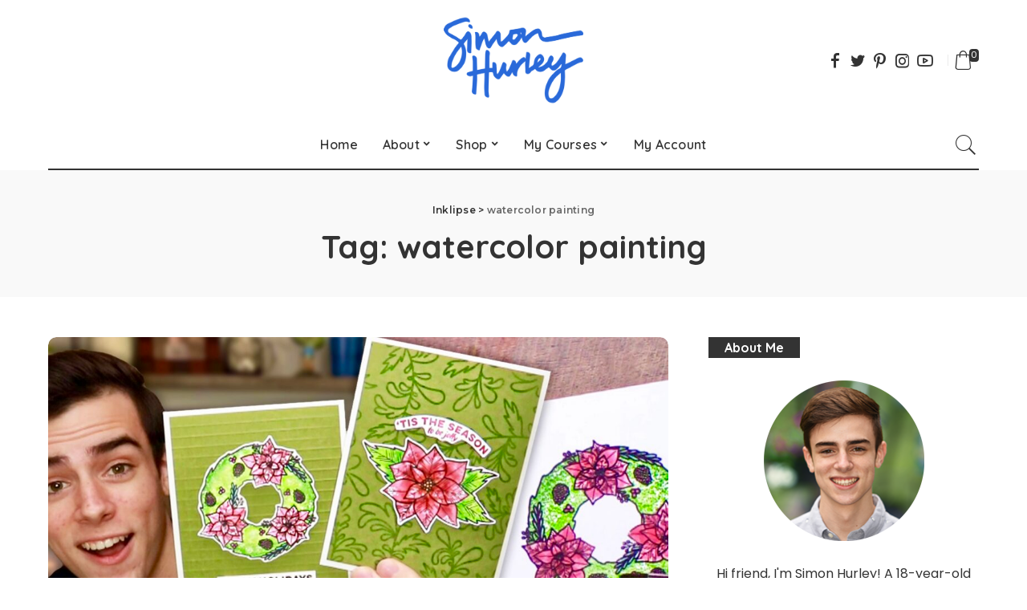

--- FILE ---
content_type: text/html; charset=UTF-8
request_url: https://inklipse.com/tag/watercolor-painting/
body_size: 17205
content:
<!DOCTYPE html>
<html dir="ltr" lang="en-US"
	prefix="og: https://ogp.me/ns#" >
<head>
	<meta charset="UTF-8">
	<meta http-equiv="X-UA-Compatible" content="IE=edge">
	<meta name="viewport" content="width=device-width, initial-scale=1">
	<link rel="profile" href="https://gmpg.org/xfn/11">
	<title>watercolor painting - Inklipse</title>

		<!-- All in One SEO 4.2.6.1 - aioseo.com -->
		<meta name="robots" content="max-image-preview:large" />
		<meta name="p:domain_verify" content="e0fa67aefd8304a9c7a6f8e805daf882" />
		<link rel="canonical" href="https://inklipse.com/tag/watercolor-painting/" />
		<meta name="generator" content="All in One SEO (AIOSEO) 4.2.6.1 " />
		<script type="application/ld+json" class="aioseo-schema">
			{"@context":"https:\/\/schema.org","@graph":[{"@type":"BreadcrumbList","@id":"https:\/\/inklipse.com\/tag\/watercolor-painting\/#breadcrumblist","itemListElement":[{"@type":"ListItem","@id":"https:\/\/inklipse.com\/#listItem","position":1,"item":{"@type":"WebPage","@id":"https:\/\/inklipse.com\/","name":"Home","description":"by Simon Hurley","url":"https:\/\/inklipse.com\/"},"nextItem":"https:\/\/inklipse.com\/tag\/watercolor-painting\/#listItem"},{"@type":"ListItem","@id":"https:\/\/inklipse.com\/tag\/watercolor-painting\/#listItem","position":2,"item":{"@type":"WebPage","@id":"https:\/\/inklipse.com\/tag\/watercolor-painting\/","name":"watercolor painting","url":"https:\/\/inklipse.com\/tag\/watercolor-painting\/"},"previousItem":"https:\/\/inklipse.com\/#listItem"}]},{"@type":"CollectionPage","@id":"https:\/\/inklipse.com\/tag\/watercolor-painting\/#collectionpage","url":"https:\/\/inklipse.com\/tag\/watercolor-painting\/","name":"watercolor painting - Inklipse","inLanguage":"en-US","isPartOf":{"@id":"https:\/\/inklipse.com\/#website"},"breadcrumb":{"@id":"https:\/\/inklipse.com\/tag\/watercolor-painting\/#breadcrumblist"}},{"@type":"Organization","@id":"https:\/\/inklipse.com\/#organization","name":"Inklipse","url":"https:\/\/inklipse.com\/"},{"@type":"WebSite","@id":"https:\/\/inklipse.com\/#website","url":"https:\/\/inklipse.com\/","name":"Inklipse","description":"by Simon Hurley","inLanguage":"en-US","publisher":{"@id":"https:\/\/inklipse.com\/#organization"}}]}
		</script>
		<!-- All in One SEO -->

<script>window._wca = window._wca || [];</script>
<link rel='dns-prefetch' href='//stats.wp.com' />
<link rel='dns-prefetch' href='//www.google.com' />
<link rel='dns-prefetch' href='//fonts.googleapis.com' />
<link rel='dns-prefetch' href='//s.w.org' />
<link rel="alternate" type="application/rss+xml" title="Inklipse &raquo; Feed" href="https://inklipse.com/feed/" />
<link rel="alternate" type="application/rss+xml" title="Inklipse &raquo; Comments Feed" href="https://inklipse.com/comments/feed/" />
<link rel="alternate" type="application/rss+xml" title="Inklipse &raquo; watercolor painting Tag Feed" href="https://inklipse.com/tag/watercolor-painting/feed/" />
<script type="application/ld+json">{"@context":"https://schema.org","@type":"Organization","legalName":"Inklipse","url":"https://inklipse.com/","logo":"https://inklipse.com/wp-content/uploads/2020/02/simon-hurley-blue-copy.png","sameAs":["facebook.com/1nklipse","twitter.com/1nklipse","instagram.com/inklipse","pinterest.com/inklipse","youtube.com/inklipse"]}</script>
<script>
window._wpemojiSettings = {"baseUrl":"https:\/\/s.w.org\/images\/core\/emoji\/14.0.0\/72x72\/","ext":".png","svgUrl":"https:\/\/s.w.org\/images\/core\/emoji\/14.0.0\/svg\/","svgExt":".svg","source":{"concatemoji":"https:\/\/inklipse.com\/wp-includes\/js\/wp-emoji-release.min.js?ver=6.0.11"}};
/*! This file is auto-generated */
!function(e,a,t){var n,r,o,i=a.createElement("canvas"),p=i.getContext&&i.getContext("2d");function s(e,t){var a=String.fromCharCode,e=(p.clearRect(0,0,i.width,i.height),p.fillText(a.apply(this,e),0,0),i.toDataURL());return p.clearRect(0,0,i.width,i.height),p.fillText(a.apply(this,t),0,0),e===i.toDataURL()}function c(e){var t=a.createElement("script");t.src=e,t.defer=t.type="text/javascript",a.getElementsByTagName("head")[0].appendChild(t)}for(o=Array("flag","emoji"),t.supports={everything:!0,everythingExceptFlag:!0},r=0;r<o.length;r++)t.supports[o[r]]=function(e){if(!p||!p.fillText)return!1;switch(p.textBaseline="top",p.font="600 32px Arial",e){case"flag":return s([127987,65039,8205,9895,65039],[127987,65039,8203,9895,65039])?!1:!s([55356,56826,55356,56819],[55356,56826,8203,55356,56819])&&!s([55356,57332,56128,56423,56128,56418,56128,56421,56128,56430,56128,56423,56128,56447],[55356,57332,8203,56128,56423,8203,56128,56418,8203,56128,56421,8203,56128,56430,8203,56128,56423,8203,56128,56447]);case"emoji":return!s([129777,127995,8205,129778,127999],[129777,127995,8203,129778,127999])}return!1}(o[r]),t.supports.everything=t.supports.everything&&t.supports[o[r]],"flag"!==o[r]&&(t.supports.everythingExceptFlag=t.supports.everythingExceptFlag&&t.supports[o[r]]);t.supports.everythingExceptFlag=t.supports.everythingExceptFlag&&!t.supports.flag,t.DOMReady=!1,t.readyCallback=function(){t.DOMReady=!0},t.supports.everything||(n=function(){t.readyCallback()},a.addEventListener?(a.addEventListener("DOMContentLoaded",n,!1),e.addEventListener("load",n,!1)):(e.attachEvent("onload",n),a.attachEvent("onreadystatechange",function(){"complete"===a.readyState&&t.readyCallback()})),(e=t.source||{}).concatemoji?c(e.concatemoji):e.wpemoji&&e.twemoji&&(c(e.twemoji),c(e.wpemoji)))}(window,document,window._wpemojiSettings);
</script>
<style>
img.wp-smiley,
img.emoji {
	display: inline !important;
	border: none !important;
	box-shadow: none !important;
	height: 1em !important;
	width: 1em !important;
	margin: 0 0.07em !important;
	vertical-align: -0.1em !important;
	background: none !important;
	padding: 0 !important;
}
</style>
	<link rel='stylesheet' id='pixwell-core-style-css'  href='https://inklipse.com/wp-content/plugins/pixwell-core/assets/core.css?ver=2.3' media='all' />
<link rel='stylesheet' id='sbi_styles-css'  href='https://inklipse.com/wp-content/plugins/instagram-feed/css/sbi-styles.min.css?ver=6.0.8' media='all' />
<link rel='stylesheet' id='google-font-quicksand-montserrat-poppins-css'  href='https://fonts.googleapis.com/css?family=Quicksand%3A300%2C400%2C500%2C600%2C700%7CMontserrat%3A400%2C400i%2C500%2C600%2C700%2C900%7CPoppins%3A400%2C400i%2C700%2C700i&#038;subset=latin%2Clatin-ext&#038;ver=2.3' media='all' />
<link rel='stylesheet' id='wp-block-library-css'  href='https://inklipse.com/wp-includes/css/dist/block-library/style.min.css?ver=6.0.11' media='all' />
<style id='wp-block-library-inline-css'>
.has-text-align-justify{text-align:justify;}
</style>
<link rel='stylesheet' id='bp-login-form-block-css'  href='https://inklipse.com/wp-content/plugins/buddypress/bp-core/css/blocks/login-form.min.css?ver=10.4.0' media='all' />
<link rel='stylesheet' id='bp-member-block-css'  href='https://inklipse.com/wp-content/plugins/buddypress/bp-members/css/blocks/member.min.css?ver=10.4.0' media='all' />
<link rel='stylesheet' id='bp-members-block-css'  href='https://inklipse.com/wp-content/plugins/buddypress/bp-members/css/blocks/members.min.css?ver=10.4.0' media='all' />
<link rel='stylesheet' id='bp-dynamic-members-block-css'  href='https://inklipse.com/wp-content/plugins/buddypress/bp-members/css/blocks/dynamic-members.min.css?ver=10.4.0' media='all' />
<link rel='stylesheet' id='bp-latest-activities-block-css'  href='https://inklipse.com/wp-content/plugins/buddypress/bp-activity/css/blocks/latest-activities.min.css?ver=10.4.0' media='all' />
<link rel='stylesheet' id='mediaelement-css'  href='https://inklipse.com/wp-includes/js/mediaelement/mediaelementplayer-legacy.min.css?ver=4.2.16' media='all' />
<link rel='stylesheet' id='wp-mediaelement-css'  href='https://inklipse.com/wp-includes/js/mediaelement/wp-mediaelement.min.css?ver=6.0.11' media='all' />
<link rel='stylesheet' id='wc-blocks-vendors-style-css'  href='https://inklipse.com/wp-content/plugins/woocommerce/packages/woocommerce-blocks/build/wc-blocks-vendors-style.css?ver=8.5.1' media='all' />
<link rel='stylesheet' id='wc-blocks-style-css'  href='https://inklipse.com/wp-content/plugins/woocommerce/packages/woocommerce-blocks/build/wc-blocks-style.css?ver=8.5.1' media='all' />
<style id='global-styles-inline-css'>
body{--wp--preset--color--black: #000000;--wp--preset--color--cyan-bluish-gray: #abb8c3;--wp--preset--color--white: #ffffff;--wp--preset--color--pale-pink: #f78da7;--wp--preset--color--vivid-red: #cf2e2e;--wp--preset--color--luminous-vivid-orange: #ff6900;--wp--preset--color--luminous-vivid-amber: #fcb900;--wp--preset--color--light-green-cyan: #7bdcb5;--wp--preset--color--vivid-green-cyan: #00d084;--wp--preset--color--pale-cyan-blue: #8ed1fc;--wp--preset--color--vivid-cyan-blue: #0693e3;--wp--preset--color--vivid-purple: #9b51e0;--wp--preset--gradient--vivid-cyan-blue-to-vivid-purple: linear-gradient(135deg,rgba(6,147,227,1) 0%,rgb(155,81,224) 100%);--wp--preset--gradient--light-green-cyan-to-vivid-green-cyan: linear-gradient(135deg,rgb(122,220,180) 0%,rgb(0,208,130) 100%);--wp--preset--gradient--luminous-vivid-amber-to-luminous-vivid-orange: linear-gradient(135deg,rgba(252,185,0,1) 0%,rgba(255,105,0,1) 100%);--wp--preset--gradient--luminous-vivid-orange-to-vivid-red: linear-gradient(135deg,rgba(255,105,0,1) 0%,rgb(207,46,46) 100%);--wp--preset--gradient--very-light-gray-to-cyan-bluish-gray: linear-gradient(135deg,rgb(238,238,238) 0%,rgb(169,184,195) 100%);--wp--preset--gradient--cool-to-warm-spectrum: linear-gradient(135deg,rgb(74,234,220) 0%,rgb(151,120,209) 20%,rgb(207,42,186) 40%,rgb(238,44,130) 60%,rgb(251,105,98) 80%,rgb(254,248,76) 100%);--wp--preset--gradient--blush-light-purple: linear-gradient(135deg,rgb(255,206,236) 0%,rgb(152,150,240) 100%);--wp--preset--gradient--blush-bordeaux: linear-gradient(135deg,rgb(254,205,165) 0%,rgb(254,45,45) 50%,rgb(107,0,62) 100%);--wp--preset--gradient--luminous-dusk: linear-gradient(135deg,rgb(255,203,112) 0%,rgb(199,81,192) 50%,rgb(65,88,208) 100%);--wp--preset--gradient--pale-ocean: linear-gradient(135deg,rgb(255,245,203) 0%,rgb(182,227,212) 50%,rgb(51,167,181) 100%);--wp--preset--gradient--electric-grass: linear-gradient(135deg,rgb(202,248,128) 0%,rgb(113,206,126) 100%);--wp--preset--gradient--midnight: linear-gradient(135deg,rgb(2,3,129) 0%,rgb(40,116,252) 100%);--wp--preset--duotone--dark-grayscale: url('#wp-duotone-dark-grayscale');--wp--preset--duotone--grayscale: url('#wp-duotone-grayscale');--wp--preset--duotone--purple-yellow: url('#wp-duotone-purple-yellow');--wp--preset--duotone--blue-red: url('#wp-duotone-blue-red');--wp--preset--duotone--midnight: url('#wp-duotone-midnight');--wp--preset--duotone--magenta-yellow: url('#wp-duotone-magenta-yellow');--wp--preset--duotone--purple-green: url('#wp-duotone-purple-green');--wp--preset--duotone--blue-orange: url('#wp-duotone-blue-orange');--wp--preset--font-size--small: 13px;--wp--preset--font-size--medium: 20px;--wp--preset--font-size--large: 36px;--wp--preset--font-size--x-large: 42px;}.has-black-color{color: var(--wp--preset--color--black) !important;}.has-cyan-bluish-gray-color{color: var(--wp--preset--color--cyan-bluish-gray) !important;}.has-white-color{color: var(--wp--preset--color--white) !important;}.has-pale-pink-color{color: var(--wp--preset--color--pale-pink) !important;}.has-vivid-red-color{color: var(--wp--preset--color--vivid-red) !important;}.has-luminous-vivid-orange-color{color: var(--wp--preset--color--luminous-vivid-orange) !important;}.has-luminous-vivid-amber-color{color: var(--wp--preset--color--luminous-vivid-amber) !important;}.has-light-green-cyan-color{color: var(--wp--preset--color--light-green-cyan) !important;}.has-vivid-green-cyan-color{color: var(--wp--preset--color--vivid-green-cyan) !important;}.has-pale-cyan-blue-color{color: var(--wp--preset--color--pale-cyan-blue) !important;}.has-vivid-cyan-blue-color{color: var(--wp--preset--color--vivid-cyan-blue) !important;}.has-vivid-purple-color{color: var(--wp--preset--color--vivid-purple) !important;}.has-black-background-color{background-color: var(--wp--preset--color--black) !important;}.has-cyan-bluish-gray-background-color{background-color: var(--wp--preset--color--cyan-bluish-gray) !important;}.has-white-background-color{background-color: var(--wp--preset--color--white) !important;}.has-pale-pink-background-color{background-color: var(--wp--preset--color--pale-pink) !important;}.has-vivid-red-background-color{background-color: var(--wp--preset--color--vivid-red) !important;}.has-luminous-vivid-orange-background-color{background-color: var(--wp--preset--color--luminous-vivid-orange) !important;}.has-luminous-vivid-amber-background-color{background-color: var(--wp--preset--color--luminous-vivid-amber) !important;}.has-light-green-cyan-background-color{background-color: var(--wp--preset--color--light-green-cyan) !important;}.has-vivid-green-cyan-background-color{background-color: var(--wp--preset--color--vivid-green-cyan) !important;}.has-pale-cyan-blue-background-color{background-color: var(--wp--preset--color--pale-cyan-blue) !important;}.has-vivid-cyan-blue-background-color{background-color: var(--wp--preset--color--vivid-cyan-blue) !important;}.has-vivid-purple-background-color{background-color: var(--wp--preset--color--vivid-purple) !important;}.has-black-border-color{border-color: var(--wp--preset--color--black) !important;}.has-cyan-bluish-gray-border-color{border-color: var(--wp--preset--color--cyan-bluish-gray) !important;}.has-white-border-color{border-color: var(--wp--preset--color--white) !important;}.has-pale-pink-border-color{border-color: var(--wp--preset--color--pale-pink) !important;}.has-vivid-red-border-color{border-color: var(--wp--preset--color--vivid-red) !important;}.has-luminous-vivid-orange-border-color{border-color: var(--wp--preset--color--luminous-vivid-orange) !important;}.has-luminous-vivid-amber-border-color{border-color: var(--wp--preset--color--luminous-vivid-amber) !important;}.has-light-green-cyan-border-color{border-color: var(--wp--preset--color--light-green-cyan) !important;}.has-vivid-green-cyan-border-color{border-color: var(--wp--preset--color--vivid-green-cyan) !important;}.has-pale-cyan-blue-border-color{border-color: var(--wp--preset--color--pale-cyan-blue) !important;}.has-vivid-cyan-blue-border-color{border-color: var(--wp--preset--color--vivid-cyan-blue) !important;}.has-vivid-purple-border-color{border-color: var(--wp--preset--color--vivid-purple) !important;}.has-vivid-cyan-blue-to-vivid-purple-gradient-background{background: var(--wp--preset--gradient--vivid-cyan-blue-to-vivid-purple) !important;}.has-light-green-cyan-to-vivid-green-cyan-gradient-background{background: var(--wp--preset--gradient--light-green-cyan-to-vivid-green-cyan) !important;}.has-luminous-vivid-amber-to-luminous-vivid-orange-gradient-background{background: var(--wp--preset--gradient--luminous-vivid-amber-to-luminous-vivid-orange) !important;}.has-luminous-vivid-orange-to-vivid-red-gradient-background{background: var(--wp--preset--gradient--luminous-vivid-orange-to-vivid-red) !important;}.has-very-light-gray-to-cyan-bluish-gray-gradient-background{background: var(--wp--preset--gradient--very-light-gray-to-cyan-bluish-gray) !important;}.has-cool-to-warm-spectrum-gradient-background{background: var(--wp--preset--gradient--cool-to-warm-spectrum) !important;}.has-blush-light-purple-gradient-background{background: var(--wp--preset--gradient--blush-light-purple) !important;}.has-blush-bordeaux-gradient-background{background: var(--wp--preset--gradient--blush-bordeaux) !important;}.has-luminous-dusk-gradient-background{background: var(--wp--preset--gradient--luminous-dusk) !important;}.has-pale-ocean-gradient-background{background: var(--wp--preset--gradient--pale-ocean) !important;}.has-electric-grass-gradient-background{background: var(--wp--preset--gradient--electric-grass) !important;}.has-midnight-gradient-background{background: var(--wp--preset--gradient--midnight) !important;}.has-small-font-size{font-size: var(--wp--preset--font-size--small) !important;}.has-medium-font-size{font-size: var(--wp--preset--font-size--medium) !important;}.has-large-font-size{font-size: var(--wp--preset--font-size--large) !important;}.has-x-large-font-size{font-size: var(--wp--preset--font-size--x-large) !important;}
</style>
<link rel='stylesheet' id='dashicons-css'  href='https://inklipse.com/wp-includes/css/dashicons.min.css?ver=6.0.11' media='all' />
<link rel='stylesheet' id='bp-nouveau-css'  href='https://inklipse.com/wp-content/plugins/buddypress/bp-templates/bp-nouveau/css/buddypress.min.css?ver=10.4.0' media='screen' />
<link rel='stylesheet' id='contact-form-7-css'  href='https://inklipse.com/wp-content/plugins/contact-form-7/includes/css/styles.css?ver=5.6.4' media='all' />
<link rel='stylesheet' id='post-views-counter-frontend-css'  href='https://inklipse.com/wp-content/plugins/post-views-counter/css/frontend.css?ver=1.3.11' media='all' />
<link rel='stylesheet' id='woocommerce-layout-css'  href='https://inklipse.com/wp-content/plugins/woocommerce/assets/css/woocommerce-layout.css?ver=7.0.0' media='all' />
<style id='woocommerce-layout-inline-css'>

	.infinite-scroll .woocommerce-pagination {
		display: none;
	}
</style>
<link rel='stylesheet' id='woocommerce-smallscreen-css'  href='https://inklipse.com/wp-content/plugins/woocommerce/assets/css/woocommerce-smallscreen.css?ver=7.0.0' media='only screen and (max-width: 768px)' />
<link rel='stylesheet' id='woocommerce-general-css'  href='https://inklipse.com/wp-content/plugins/woocommerce/assets/css/woocommerce.css?ver=7.0.0' media='all' />
<style id='woocommerce-inline-inline-css'>
.woocommerce form .form-row .required { visibility: visible; }
</style>
<link rel='stylesheet' id='essb-cct-style-css'  href='https://inklipse.com/wp-content/plugins/easy-social-share-buttons3/lib/modules/click-to-tweet/assets/css/styles.css?ver=3.2.4' media='all' />
<link rel='stylesheet' id='easy-social-share-buttons-css'  href='https://inklipse.com/wp-content/plugins/easy-social-share-buttons3/assets/css/blocks-retina/easy-social-share-buttons.css?ver=3.2.4' media='all' />
<link rel='stylesheet' id='pixwell-icons-css'  href='https://inklipse.com/wp-content/themes/pixwell/assets/css/rb-icon.css?ver=2.3' media='all' />
<link rel='stylesheet' id='pixwell-main-css'  href='https://inklipse.com/wp-content/themes/pixwell/assets/css/main.css?ver=2.3' media='all' />
<link rel='stylesheet' id='pixwell-responsive-css'  href='https://inklipse.com/wp-content/themes/pixwell/assets/css/responsive.css?ver=2.3' media='all' />
<link rel='stylesheet' id='pixwell-wc-css'  href='https://inklipse.com/wp-content/themes/pixwell/assets/css/woocommerce.css?ver=2.3' media='all' />
<link rel='stylesheet' id='pixwell-style-css'  href='https://inklipse.com/wp-content/themes/pixwell/style.css?ver=2.3' media='all' />
<style id='pixwell-style-inline-css'>
.main-menu .sub-menu {}.main-menu > li.menu-item-has-children > .sub-menu:before {}.mobile-nav-inner {}input[type="submit"]:hover, input[type="submit"]:focus, button:hover, button:focus,input[type="button"]:hover, input[type="button"]:focus,.post-edit-link:hover, a.pagination-link:hover, a.page-numbers:hover,.post-page-numbers:hover, a.loadmore-link:hover, .pagination-simple .page-numbers:hover,#off-canvas-close-btn:hover, #off-canvas-close-btn:focus,.off-canvas-subscribe a, .block-header-3 .block-title:before,.cookie-accept:hover, .entry-footer a:hover, .box-comment-btn:hover,a.comment-reply-link:hover, .review-info, .entry-content a.wp-block-button__link:hover,#wp-calendar tbody a:hover, .instagram-box.box-intro:hover, .banner-btn a, .headerstrip-btn a,.is-light-text .widget:not(.woocommerce) .count,.rb-newsletter.is-light-text button.newsletter-submit,.cat-icon-round .cat-info-el, .cat-icon-radius .cat-info-el,.cat-icon-square .cat-info-el:before, .entry-content .wpcf7 label:before,body .cooked-recipe-directions .cooked-direction-number, span.cooked-taxonomy a:hover,.widget_categories a:hover .count, .widget_archive a:hover .count,.wp-block-categories-list a:hover .count, .wp-block-categories-list a:hover .count,.entry-content .wp-block-file .wp-block-file__button, #wp-calendar td#today,.mfp-close:hover, .is-light-text .mfp-close:hover, #rb-close-newsletter:hover,.tagcloud a:hover, .tagcloud a:focus, .is-light-text .tagcloud a:hover, .is-light-text .tagcloud a:focus,input[type="checkbox"].newsletter-checkbox:checked + label:before{ background-color: #2969d9}.page-edit-link:hover, .rb-menu > li.current-menu-item > a > span:before,.p-url:hover, .p-url:focus, .p-wrap .p-url:hover,.p-wrap .p-url:focus, .p-link:hover span, .p-link:hover i,.meta-info-el a:hover, .sponsor-label, .block-header-3 .block-title:before,.subscribe-box .mc4wp-form-fields input[type="submit"]:hover + i,.entry-content p a:not(button), .comment-content a,.author-title a, .logged-in-as a:hover, .comment-list .logged-in-as a:hover,.gallery-list-label a:hover, .review-el .review-stars,.share-total, .breadcrumb a:hover, span.not-found-label, .return-home:hover, .section-not-found .page-content .return-home:hover,.subscribe-box .rb-newsletter.is-light-text button.newsletter-submit-icon:hover,.subscribe-box .rb-newsletter button.newsletter-submit-icon:hover,.fw-category-1 .cat-list-item:hover .cat-list-name, .fw-category-1.is-light-text .cat-list-item:hover .cat-list-name,body .cooked-icon-recipe-icon, .comment-list .comment-reply-title small a:hover,.widget_pages a:hover, .widget_meta a:hover, .widget_categories a:hover,.entry-content .wp-block-categories-list a:hover, .entry-content .wp-block-archives-list a:hover,.widget_archive a:hover, .widget.widget_nav_menu a:hover,  .p-grid-4.is-pop-style .p-header .counter-index,.twitter-content.entry-summary a:hover,.read-it-later:hover, .read-it-later:focus, .address-info a:hover,.gallery-popup-content .image-popup-description a:hover, .gallery-popup-content .image-popup-description a:focus,.entry-content ul.wp-block-latest-posts a:hover, .widget_recent_entries a:hover, .recentcomments a:hover, a.rsswidget:hover,.entry-content .wp-block-latest-comments__comment-meta a:hover,.entry-content .cooked-recipe-info .cooked-author a:hover, .entry-content a:not(button), .comment-content a,.about-desc a:hover, .is-light-text .about-desc a:hover, .portfolio-info-el:hover,.portfolio-nav a:hover, .portfolio-nav-next a:hover > i{ color: #2969d9}.is-style-outline a.wp-block-button__link:hover{ color: #2969d9!important}a.comment-reply-link:hover, .navbar-holder.is-light-text .header-lightbox,input[type="checkbox"].newsletter-checkbox:checked + label:before{ border-color: #2969d9}.product-buttons .add-to-cart a.added_to_cart,.product-buttons .yith-wcwl-add-to-wishlist a.add_to_wishlist:hover,.woocommerce .woocommerce-MyAccount-navigation li:not(.is-active) a:hover,.woocommerce a.remove:hover, .woocommerce div.product form.cart .button,.woocommerce #respond input#submit:hover, .woocommerce #respond input#submit.alt:hover,.woocommerce a.button.alt:hover, .woocommerce a.button:hover, .woocommerce button.button:hover,.woocommerce button.button.alt:hover, .woocommerce input.button.alt:hover,.woocommerce input.button:hover, .product-buttons .add-to-cart a:hover,.woocommerce .product-buttons .add-to-cart a:hover,.woocommerce-mini-cart-item a.remove.remove_from_cart_button:hover,.woocommerce-mini-cart__buttons .button.checkout,.woocommerce #rememberme:checked + span:before,#ship-to-different-address-checkbox:checked + span:before{ background-color: #2969d9}.woocommerce-info a.showcoupon:hover,.wishlist_table tr td.product-stock-status span.wishlist-out-of-stock,.product_meta a:hover, .woocommerce div.product p.stock.out-of-stock,.woocommerce div.product form.cart .reset_variations:hover,.woocommerce div.product .summary .yith-wcwl-add-to-wishlist a:hover,.woocommerce .single-product-wrap div.product > .yith-wcwl-add-to-wishlist a:hover,.woocommerce div.product .woocommerce-tabs .yith-wcwl-add-to-wishlist a:hover,.woocommerce div.product .woocommerce-tabs ul.tabs li:not(.active) a:hover,li.woocommerce-mini-cart-item a:not(.remove):hover,.woocommerce-mini-cart__buttons .button:not(.checkout):hover,.woocommerce-mini-cart__buttons .button:not(.checkout):focus{ color: #2969d9}.woocommerce #rememberme:checked + span:before,#ship-to-different-address-checkbox:checked + span:before{ border-color: #2969d9}.entry-content a:not(button), .comment-content a{ color: #2969d9}.review-info, .p-review-info{ background-color: #2969d9}.review-el .review-stars, .average-stars i{ color: #2969d9}@media only screen and (max-width: 767px) {.entry-content { font-size: .90rem; }.p-wrap .entry-summary, .twitter-content.entry-summary, .element-desc, .subscribe-description,.copyright-inner > *, .summary-content, .pros-cons-wrap ul li,.gallery-popup-content .image-popup-description > *{ font-size: .76rem; }}@media only screen and (max-width: 1024px) {}@media only screen and (max-width: 991px) {}@media only screen and (max-width: 767px) {}
</style>
<link rel='stylesheet' id='__EPYT__style-css'  href='https://inklipse.com/wp-content/plugins/youtube-embed-plus/styles/ytprefs.min.css?ver=14.1.4' media='all' />
<style id='__EPYT__style-inline-css'>

                .epyt-gallery-thumb {
                        width: 33.333%;
                }
                
</style>
<link rel='stylesheet' id='redux-google-fonts-pixwell_theme_options-css'  href='https://fonts.googleapis.com/css?family=Montserrat%3A500&#038;ver=1581722213' media='all' />
<link rel='stylesheet' id='jetpack_css-css'  href='https://inklipse.com/wp-content/plugins/jetpack/css/jetpack.css?ver=11.4.2' media='all' />
<script src='https://inklipse.com/wp-includes/js/jquery/jquery.min.js?ver=3.6.0' id='jquery-core-js'></script>
<script src='https://inklipse.com/wp-includes/js/jquery/jquery-migrate.min.js?ver=3.3.2' id='jquery-migrate-js'></script>
<script src='https://inklipse.com/wp-content/plugins/buddypress/bp-core/js/widget-members.min.js?ver=10.4.0' id='bp-widget-members-js'></script>
<script src='https://inklipse.com/wp-content/plugins/buddypress/bp-core/js/jquery-query.min.js?ver=10.4.0' id='bp-jquery-query-js'></script>
<script src='https://inklipse.com/wp-content/plugins/buddypress/bp-core/js/vendor/jquery-cookie.min.js?ver=10.4.0' id='bp-jquery-cookie-js'></script>
<script src='https://inklipse.com/wp-content/plugins/buddypress/bp-core/js/vendor/jquery-scroll-to.min.js?ver=10.4.0' id='bp-jquery-scroll-to-js'></script>
<script defer src='https://stats.wp.com/s-202603.js' id='woocommerce-analytics-js'></script>
<!--[if lt IE 9]>
<script src='https://inklipse.com/wp-content/themes/pixwell/assets/js/html5shiv.min.js?ver=3.7.3' id='html5-js'></script>
<![endif]-->
<script id='__ytprefs__-js-extra'>
var _EPYT_ = {"ajaxurl":"https:\/\/inklipse.com\/wp-admin\/admin-ajax.php","security":"a74abaadb5","gallery_scrolloffset":"20","eppathtoscripts":"https:\/\/inklipse.com\/wp-content\/plugins\/youtube-embed-plus\/scripts\/","eppath":"https:\/\/inklipse.com\/wp-content\/plugins\/youtube-embed-plus\/","epresponsiveselector":"[\"iframe.__youtube_prefs__\",\"iframe[src*='youtube.com']\",\"iframe[src*='youtube-nocookie.com']\",\"iframe[data-ep-src*='youtube.com']\",\"iframe[data-ep-src*='youtube-nocookie.com']\",\"iframe[data-ep-gallerysrc*='youtube.com']\"]","epdovol":"1","version":"14.1.4","evselector":"iframe.__youtube_prefs__[src], iframe[src*=\"youtube.com\/embed\/\"], iframe[src*=\"youtube-nocookie.com\/embed\/\"]","ajax_compat":"","ytapi_load":"light","pause_others":"","stopMobileBuffer":"1","facade_mode":"","not_live_on_channel":"","vi_active":"","vi_js_posttypes":[]};
</script>
<script src='https://inklipse.com/wp-content/plugins/youtube-embed-plus/scripts/ytprefs.min.js?ver=14.1.4' id='__ytprefs__-js'></script>
<script id='ajax-test-js-extra'>
var the_ajax_script = {"ajaxurl":"https:\/\/inklipse.com\/wp-admin\/admin-ajax.php"};
</script>
<script src='https://inklipse.com/wp-content/plugins/google-site-verification-using-meta-tag//verification.js?ver=6.0.11' id='ajax-test-js'></script>
<link rel="https://api.w.org/" href="https://inklipse.com/wp-json/" /><link rel="alternate" type="application/json" href="https://inklipse.com/wp-json/wp/v2/tags/676" /><link rel="EditURI" type="application/rsd+xml" title="RSD" href="https://inklipse.com/xmlrpc.php?rsd" />
<link rel="wlwmanifest" type="application/wlwmanifest+xml" href="https://inklipse.com/wp-includes/wlwmanifest.xml" /> 
<meta name="generator" content="WordPress 6.0.11" />
<meta name="generator" content="WooCommerce 7.0.0" />

	<script type="text/javascript">var ajaxurl = 'https://inklipse.com/wp-admin/admin-ajax.php';</script>

<script type='text/javascript' data-cfasync='false'>var _mmunch = {'front': false, 'page': false, 'post': false, 'category': false, 'author': false, 'search': false, 'attachment': false, 'tag': false};_mmunch['tag'] = true;</script><script data-cfasync="false" src="//a.mailmunch.co/app/v1/site.js" id="mailmunch-script" data-plugin="mc_mm" data-mailmunch-site-id="766380" async></script><script type="application/ld+json">{"@context":"https://schema.org","@type":"WebSite","@id":"https://inklipse.com/#website","url":"https://inklipse.com/","name":"Inklipse","potentialAction":{"@type":"SearchAction","target":"https://inklipse.com/?s={search_term_string}","query-input":"required name=search_term_string"}}</script>
<style type="text/css">.essb_links_list li.essb_totalcount_item .essb_t_l_big .essb_t_nb:after, .essb_links_list li.essb_totalcount_item .essb_t_r_big .essb_t_nb:after { color: #777777;content: "shares";display: block;font-size: 11px;font-weight: normal;text-align: center;text-transform: uppercase;margin-top: -5px; } .essb_links_list li.essb_totalcount_item .essb_t_l_big, .essb_links_list li.essb_totalcount_item .essb_t_r_big { text-align: center; } .essb_displayed_sidebar .essb_links_list li.essb_totalcount_item .essb_t_l_big .essb_t_nb:after, .essb_displayed_sidebar .essb_links_list li.essb_totalcount_item .essb_t_r_big .essb_t_nb:after { margin-top: 0px; } .essb_displayed_sidebar_right .essb_links_list li.essb_totalcount_item .essb_t_l_big .essb_t_nb:after, .essb_displayed_sidebar_right .essb_links_list li.essb_totalcount_item .essb_t_r_big .essb_t_nb:after { margin-top: 0px; } .essb_totalcount_item_before, .essb_totalcount_item_after { display: block !important; } .essb_totalcount_item_before .essb_totalcount, .essb_totalcount_item_after .essb_totalcount { border: 0px !important; } .essb_counter_insidebeforename { margin-right: 5px; font-weight: bold; } .essb_width_columns_1 li { width: 100%; } .essb_width_columns_1 li a { width: 92%; } .essb_width_columns_2 li { width: 49%; } .essb_width_columns_2 li a { width: 86%; } .essb_width_columns_3 li { width: 32%; } .essb_width_columns_3 li a { width: 80%; } .essb_width_columns_4 li { width: 24%; } .essb_width_columns_4 li a { width: 70%; } .essb_width_columns_5 li { width: 19.5%; } .essb_width_columns_5 li a { width: 60%; } .essb_links li.essb_totalcount_item_before, .essb_width_columns_1 li.essb_totalcount_item_after { width: 100%; text-align: left; } .essb_network_align_center a { text-align: center; } .essb_network_align_right .essb_network_name { float: right;}</style>
<script type="text/javascript">var essb_settings = {"ajax_url":"https:\/\/inklipse.com\/wp-admin\/admin-ajax.php","essb3_nonce":"4a7ed29970","essb3_plugin_url":"https:\/\/inklipse.com\/wp-content\/plugins\/easy-social-share-buttons3","essb3_facebook_total":true,"essb3_admin_ajax":false,"essb3_internal_counter":false,"essb3_stats":false,"essb3_ga":false,"essb3_ga_mode":"simple","essb3_counter_button_min":0,"essb3_counter_total_min":0,"blog_url":"https:\/\/inklipse.com\/","ajax_type":"wp","essb3_postfloat_stay":false,"essb3_no_counter_mailprint":false,"essb3_single_ajax":false,"twitter_counter":"api"};</script>	<noscript><style>.woocommerce-product-gallery{ opacity: 1 !important; }</style></noscript>
	
<!-- BEGIN recaptcha, injected by plugin wp-recaptcha-integration  -->

<!-- END recaptcha -->
<style type="text/css" title="dynamic-css" class="options-output">.woocommerce .price,.woocommerce div.product .product-loop-content .price,.woocommerce span.onsale,.woocommerce span.onsale.percent,.woocommerce-Price-amount.amount,.woocommerce .quantity .qty{font-family:Montserrat;font-weight:500;font-style:normal;}</style><!--
Plugin: Google meta tag Site Verification Plugin
Tracking Code.

-->

<meta name="google-site-verification" content="kclLFa5u6BHGBZHyaU3zcsUZ7tHXAllfXiV6Yvwnyds"/></head>
<body class="bp-nouveau archive tag tag-watercolor-painting tag-676 wp-embed-responsive theme-pixwell woocommerce-no-js sticky-nav is-tooltips is-backtop block-header-dot w-header-3 cat-icon-round ele-round feat-round is-parallax-feat is-fmask mh-p-excerpt no-js">
<div id="site" class="site">
		<aside id="off-canvas-section" class="off-canvas-wrap dark-style is-light-text is-hidden">
			<div class="close-panel-wrap tooltips-n">
				<a href="#" id="off-canvas-close-btn" title="Close Panel"><i class="btn-close"></i></a>
			</div>
			<div class="off-canvas-holder">
								<div class="off-canvas-inner">
					<nav id="off-canvas-nav" class="off-canvas-nav">
						<ul id="off-canvas-menu" class="off-canvas-menu rb-menu is-clicked"><li id="menu-item-3533" class="menu-item menu-item-type-custom menu-item-object-custom menu-item-home menu-item-3533"><a href="https://inklipse.com/"><span>Home</span></a></li>
<li id="menu-item-584" class="menu-item menu-item-type-post_type menu-item-object-page menu-item-has-children menu-item-584"><a href="https://inklipse.com/about-me/"><span>About</span></a>
<ul class="sub-menu">
	<li id="menu-item-3186" class="menu-item menu-item-type-post_type menu-item-object-page menu-item-3186"><a href="https://inklipse.com/about-me/"><span>About Me</span></a></li>
	<li id="menu-item-1814" class="menu-item menu-item-type-post_type menu-item-object-page menu-item-1814"><a href="https://inklipse.com/contact-me/"><span>Contact</span></a></li>
	<li id="menu-item-3183" class="menu-item menu-item-type-post_type menu-item-object-page menu-item-privacy-policy menu-item-3183"><a href="https://inklipse.com/privacy-policy/"><span>Privacy Policy</span></a></li>
	<li id="menu-item-3184" class="menu-item menu-item-type-post_type menu-item-object-page menu-item-3184"><a href="https://inklipse.com/terms-of-use/"><span>Terms Of Use</span></a></li>
</ul>
</li>
<li id="menu-item-3522" class="menu-item menu-item-type-post_type menu-item-object-page menu-item-has-children menu-item-3522"><a href="https://inklipse.com/shop/"><span>Shop</span></a>
<ul class="sub-menu">
	<li id="menu-item-3523" class="menu-item menu-item-type-post_type menu-item-object-page menu-item-3523"><a href="https://inklipse.com/shop/cart/"><span>Cart</span></a></li>
	<li id="menu-item-3524" class="menu-item menu-item-type-post_type menu-item-object-page menu-item-3524"><a href="https://inklipse.com/shop/checkout/"><span>Checkout</span></a></li>
</ul>
</li>
<li id="menu-item-5366" class="menu-item menu-item-type-post_type menu-item-object-page menu-item-has-children menu-item-5366"><a href="https://inklipse.com/my-courses/"><span>My Courses</span></a>
<ul class="sub-menu">
	<li id="menu-item-5367" class="menu-item menu-item-type-post_type menu-item-object-page menu-item-5367"><a href="https://inklipse.com/my-courses/just-add-water-inky-techniques-cardmaking-class/"><span>Just Add Water &#8211; Inky Techniques Cardmaking Class!</span></a></li>
</ul>
</li>
<li id="menu-item-3525" class="menu-item menu-item-type-post_type menu-item-object-page menu-item-3525"><a href="https://inklipse.com/shop/my-account/"><span>My Account</span></a></li>
</ul>					</nav>
									</div>
			</div>
		</aside>
	<div class="site-outer">
	<div class="site-mask"></div>
	<header id="site-header" class="header-wrap header-3">
	<div class="navbar-outer">
		<div class="banner-wrap">
			<div class="rbc-container">
				<div class="rb-m20-gutter">
					<div class="banner-inner rb-row">
						<div class="rb-col-m4 banner-left">
													</div>
						<div class="rb-col-m4 banner-centered">
								<div class="logo-wrap is-logo-image site-branding">
					<a href="https://inklipse.com/" class="logo" title="Inklipse">
				<img class="logo-default" height="569" width="928" src="https://inklipse.com/wp-content/uploads/2020/02/simon-hurley-blue-copy.png" alt="Inklipse">
			</a>
			</div>
						</div>
						<div class="rb-col-m4 banner-right">
								<div class="navbar-social social-icons is-icon tooltips-n">
		<a class="social-link-facebook" title="Facebook" href="http://facebook.com/1nklipse" target="_blank"><i class="rbi rbi-facebook"></i></a><a class="social-link-twitter" title="Twitter" href="http://twitter.com/1nklipse" target="_blank"><i class="rbi rbi-twitter"></i></a><a class="social-link-pinterest" title="Pinterest" href="http://pinterest.com/inklipse" target="_blank"><i class="rbi rbi-pinterest-i"></i></a><a class="social-link-instagram" title="Instagram" href="http://instagram.com/inklipse" target="_blank"><i class="rbi rbi-instagram"></i></a><a class="social-link-youtube" title="YouTube" href="http://youtube.com/inklipse" target="_blank"><i class="rbi rbi-youtube-o"></i></a>	</div>
															<aside class="rb-mini-cart nav-cart is-hover">
		<a class="rb-cart-link cart-link" href="https://inklipse.com/shop/cart/" title="View Cart">
			<span class="cart-icon"><i class="rbi rbi-shop-bag"></i><em class="cart-counter rb-counter">0</em></span>
		</a>
					<div class="nav-mini-cart header-lightbox">
				<div class="mini-cart-wrap woocommerce">
					<div class="widget_shopping_cart_content">
						

	<p class="woocommerce-mini-cart__empty-message">No products in the cart.</p>


					</div>
				</div>
			</div>
			</aside>
					</div>
					</div>
				</div>
			</div>
		</div>
		<div class="navbar-wrap">
				<aside id="mobile-navbar" class="mobile-navbar">
		<div class="mobile-nav-inner rb-p20-gutter">
							<div class="m-nav-left">
					<a href="#" class="off-canvas-trigger btn-toggle-wrap"><span class="btn-toggle"><span class="off-canvas-toggle"><span class="icon-toggle"></span></span></span></a>
				</div>
				<div class="m-nav-centered">
						<aside class="logo-mobile-wrap is-logo-image">
		<a href="https://inklipse.com/" class="logo-mobile">
			<img height="569" width="928" src="https://inklipse.com/wp-content/uploads/2020/02/simon-hurley-blue-copy.png" alt="Inklipse">
		</a>
	</aside>
				</div>
				<div class="m-nav-right">
															<div class="mobile-search">
	<a href="#" title="Search" class="search-icon nav-search-link"><i class="rbi rbi-search-light"></i></a>
	<div class="navbar-search-popup header-lightbox">
		<div class="navbar-search-form"><form role="search" method="get" class="search-form" action="https://inklipse.com/">
				<label>
					<span class="screen-reader-text">Search for:</span>
					<input type="search" class="search-field" placeholder="Search &hellip;" value="" name="s" />
				</label>
				<input type="submit" class="search-submit" value="Search" />
			</form></div>
	</div>
</div>
				</div>
					</div>
	</aside>
	<aside id="mobile-sticky-nav" class="mobile-sticky-nav">
		<div class="mobile-navbar mobile-sticky-inner">
			<div class="mobile-nav-inner rb-p20-gutter">
									<div class="m-nav-left">
						<a href="#" class="off-canvas-trigger btn-toggle-wrap"><span class="btn-toggle"><span class="off-canvas-toggle"><span class="icon-toggle"></span></span></span></a>
					</div>
					<div class="m-nav-centered">
							<aside class="logo-mobile-wrap is-logo-image">
		<a href="https://inklipse.com/" class="logo-mobile">
			<img height="569" width="928" src="https://inklipse.com/wp-content/uploads/2020/02/simon-hurley-blue-copy.png" alt="Inklipse">
		</a>
	</aside>
					</div>
					<div class="m-nav-right">
																		<div class="mobile-search">
	<a href="#" title="Search" class="search-icon nav-search-link"><i class="rbi rbi-search-light"></i></a>
	<div class="navbar-search-popup header-lightbox">
		<div class="navbar-search-form"><form role="search" method="get" class="search-form" action="https://inklipse.com/">
				<label>
					<span class="screen-reader-text">Search for:</span>
					<input type="search" class="search-field" placeholder="Search &hellip;" value="" name="s" />
				</label>
				<input type="submit" class="search-submit" value="Search" />
			</form></div>
	</div>
</div>
					</div>
							</div>
		</div>
	</aside>
			<div class="rbc-container navbar-holder">
				<div class="navbar-border-holder rb-m20-gutter is-main-nav">
					<div class="navbar-inner rb-row">
						<div class="rb-col-d1 navbar-left">
													</div>
						<div class="rb-col-d10 navbar-centered">
							<nav id="site-navigation" class="main-menu-wrap" aria-label="main menu">
	<ul id="main-menu" class="main-menu rb-menu" itemscope itemtype="https://www.schema.org/SiteNavigationElement"><li class="menu-item menu-item-type-custom menu-item-object-custom menu-item-home menu-item-3533" itemprop="name"><a href="https://inklipse.com/" itemprop="url"><span>Home</span></a></li><li class="menu-item menu-item-type-post_type menu-item-object-page menu-item-has-children menu-item-584" itemprop="name"><a href="https://inklipse.com/about-me/" itemprop="url"><span>About</span></a>
<ul class="sub-menu">
	<li class="menu-item menu-item-type-post_type menu-item-object-page menu-item-3186" itemprop="name"><a href="https://inklipse.com/about-me/" itemprop="url"><span>About Me</span></a></li>	<li class="menu-item menu-item-type-post_type menu-item-object-page menu-item-1814" itemprop="name"><a href="https://inklipse.com/contact-me/" itemprop="url"><span>Contact</span></a></li>	<li class="menu-item menu-item-type-post_type menu-item-object-page menu-item-privacy-policy menu-item-3183" itemprop="name"><a href="https://inklipse.com/privacy-policy/" itemprop="url"><span>Privacy Policy</span></a></li>	<li class="menu-item menu-item-type-post_type menu-item-object-page menu-item-3184" itemprop="name"><a href="https://inklipse.com/terms-of-use/" itemprop="url"><span>Terms Of Use</span></a></li></ul>
</li><li class="menu-item menu-item-type-post_type menu-item-object-page menu-item-has-children menu-item-3522" itemprop="name"><a href="https://inklipse.com/shop/" itemprop="url"><span>Shop</span></a>
<ul class="sub-menu">
	<li class="menu-item menu-item-type-post_type menu-item-object-page menu-item-3523" itemprop="name"><a href="https://inklipse.com/shop/cart/" itemprop="url"><span>Cart</span></a></li>	<li class="menu-item menu-item-type-post_type menu-item-object-page menu-item-3524" itemprop="name"><a href="https://inklipse.com/shop/checkout/" itemprop="url"><span>Checkout</span></a></li></ul>
</li><li class="menu-item menu-item-type-post_type menu-item-object-page menu-item-has-children menu-item-5366" itemprop="name"><a href="https://inklipse.com/my-courses/" itemprop="url"><span>My Courses</span></a>
<ul class="sub-menu">
	<li class="menu-item menu-item-type-post_type menu-item-object-page menu-item-5367" itemprop="name"><a href="https://inklipse.com/my-courses/just-add-water-inky-techniques-cardmaking-class/" itemprop="url"><span>Just Add Water &#8211; Inky Techniques Cardmaking Class!</span></a></li></ul>
</li><li class="menu-item menu-item-type-post_type menu-item-object-page menu-item-3525" itemprop="name"><a href="https://inklipse.com/shop/my-account/" itemprop="url"><span>My Account</span></a></li></ul></nav>						</div>
						<div class="rb-col-d1 navbar-right">
														<aside class="navbar-search nav-search-live">
	<a href="#" title="Search" class="nav-search-link search-icon"><i class="rbi rbi-search-light"></i></a>
	<div class="navbar-search-popup header-lightbox">
		<div class="navbar-search-form"><form role="search" method="get" class="search-form" action="https://inklipse.com/">
				<label>
					<span class="screen-reader-text">Search for:</span>
					<input type="search" class="search-field" placeholder="Search &hellip;" value="" name="s" />
				</label>
				<input type="submit" class="search-submit" value="Search" />
			</form></div>
		<div class="load-animation live-search-animation"></div>
					<div class="navbar-search-response"></div>
			</div>
</aside>
						</div>
					</div>
				</div>
			</div>
		</div>
	</div>
	<aside id="sticky-nav" class="section-sticky-holder">
	<div class="section-sticky">
		<div class="navbar-wrap">
			<div class="rbc-container navbar-holder">
				<div class="navbar-inner rb-m20-gutter">
					<div class="navbar-left">
														<div class="logo-wrap is-logo-image site-branding">
			<a href="https://inklipse.com/" class="logo" title="Inklipse">
				<img class="logo-default" height="549" width="600" src="https://inklipse.com/wp-content/uploads/2020/02/Untitled-1.png" alt="Inklipse">
			</a>
		</div>
							<aside class="main-menu-wrap">
	<ul id="sticky-menu" class="main-menu rb-menu"><li class="menu-item menu-item-type-custom menu-item-object-custom menu-item-home menu-item-3533"><a href="https://inklipse.com/"><span>Home</span></a></li><li class="menu-item menu-item-type-post_type menu-item-object-page menu-item-has-children menu-item-584"><a href="https://inklipse.com/about-me/"><span>About</span></a>
<ul class="sub-menu">
	<li class="menu-item menu-item-type-post_type menu-item-object-page menu-item-3186"><a href="https://inklipse.com/about-me/"><span>About Me</span></a></li>	<li class="menu-item menu-item-type-post_type menu-item-object-page menu-item-1814"><a href="https://inklipse.com/contact-me/"><span>Contact</span></a></li>	<li class="menu-item menu-item-type-post_type menu-item-object-page menu-item-privacy-policy menu-item-3183"><a href="https://inklipse.com/privacy-policy/"><span>Privacy Policy</span></a></li>	<li class="menu-item menu-item-type-post_type menu-item-object-page menu-item-3184"><a href="https://inklipse.com/terms-of-use/"><span>Terms Of Use</span></a></li></ul>
</li><li class="menu-item menu-item-type-post_type menu-item-object-page menu-item-has-children menu-item-3522"><a href="https://inklipse.com/shop/"><span>Shop</span></a>
<ul class="sub-menu">
	<li class="menu-item menu-item-type-post_type menu-item-object-page menu-item-3523"><a href="https://inklipse.com/shop/cart/"><span>Cart</span></a></li>	<li class="menu-item menu-item-type-post_type menu-item-object-page menu-item-3524"><a href="https://inklipse.com/shop/checkout/"><span>Checkout</span></a></li></ul>
</li><li class="menu-item menu-item-type-post_type menu-item-object-page menu-item-has-children menu-item-5366"><a href="https://inklipse.com/my-courses/"><span>My Courses</span></a>
<ul class="sub-menu">
	<li class="menu-item menu-item-type-post_type menu-item-object-page menu-item-5367"><a href="https://inklipse.com/my-courses/just-add-water-inky-techniques-cardmaking-class/"><span>Just Add Water &#8211; Inky Techniques Cardmaking Class!</span></a></li></ul>
</li><li class="menu-item menu-item-type-post_type menu-item-object-page menu-item-3525"><a href="https://inklipse.com/shop/my-account/"><span>My Account</span></a></li></ul></aside>					</div>
					<div class="navbar-right">
							<div class="navbar-social social-icons is-icon tooltips-n">
		<a class="social-link-facebook" title="Facebook" href="http://facebook.com/1nklipse" target="_blank"><i class="rbi rbi-facebook"></i></a><a class="social-link-twitter" title="Twitter" href="http://twitter.com/1nklipse" target="_blank"><i class="rbi rbi-twitter"></i></a><a class="social-link-pinterest" title="Pinterest" href="http://pinterest.com/inklipse" target="_blank"><i class="rbi rbi-pinterest-i"></i></a><a class="social-link-instagram" title="Instagram" href="http://instagram.com/inklipse" target="_blank"><i class="rbi rbi-instagram"></i></a><a class="social-link-youtube" title="YouTube" href="http://youtube.com/inklipse" target="_blank"><i class="rbi rbi-youtube-o"></i></a>	</div>
																			<aside class="rb-mini-cart nav-cart is-hover">
		<a class="rb-cart-link cart-link" href="https://inklipse.com/shop/cart/" title="View Cart">
			<span class="cart-icon"><i class="rbi rbi-shop-bag"></i><em class="cart-counter rb-counter">0</em></span>
		</a>
					<div class="nav-mini-cart header-lightbox">
				<div class="mini-cart-wrap woocommerce">
					<div class="widget_shopping_cart_content">
						

	<p class="woocommerce-mini-cart__empty-message">No products in the cart.</p>


					</div>
				</div>
			</div>
			</aside>
						<aside class="navbar-search nav-search-live">
	<a href="#" title="Search" class="nav-search-link search-icon"><i class="rbi rbi-search-light"></i></a>
	<div class="navbar-search-popup header-lightbox">
		<div class="navbar-search-form"><form role="search" method="get" class="search-form" action="https://inklipse.com/">
				<label>
					<span class="screen-reader-text">Search for:</span>
					<input type="search" class="search-field" placeholder="Search &hellip;" value="" name="s" />
				</label>
				<input type="submit" class="search-submit" value="Search" />
			</form></div>
		<div class="load-animation live-search-animation"></div>
					<div class="navbar-search-response"></div>
			</div>
</aside>
					</div>
				</div>
			</div>
		</div>
	</div>
</aside></header>	<div class="site-wrap clearfix">	<div class="site-content">
					<header class="page-header archive-header">
					<div class="header-holder">
						<div class="rbc-container rb-p20-gutter">
									<aside id="site-breadcrumb" class="breadcrumb breadcrumb-navxt">
				<span class="breadcrumb-inner rbc-container rb-p20-gutter" vocab="https://schema.org/" typeof="BreadcrumbList"><!-- Breadcrumb NavXT 7.1.0 -->
<span property="itemListElement" typeof="ListItem"><a property="item" typeof="WebPage" title="Go to Inklipse." href="https://inklipse.com" class="home" ><span property="name">Inklipse</span></a><meta property="position" content="1"></span> &gt; <span property="itemListElement" typeof="ListItem"><span property="name" class="archive taxonomy post_tag current-item">watercolor painting</span><meta property="url" content="https://inklipse.com/tag/watercolor-painting/"><meta property="position" content="2"></span></span>
			</aside>
									<h1 class="page-title archive-title">Tag: <span>watercolor painting</span></h1>
												</div>
					</div>
			</header>
						<div class="page-content archive-content rbc-content-section is-sidebar-right active-sidebar layout-classic">
			<div class="wrap rbc-wrap rbc-container rb-p20-gutter">
									<main id="main" class="site-main rbc-content">
												<div class="content-wrap">
							<div class="content-inner rb-row">
								<div class="rb-col-m12">		<article class="p-wrap p-classic post-5645 post type-post status-publish format-standard has-post-thumbnail hentry category-ink-techniques category-stamping tag-card tag-card-making tag-cardmaking tag-cardmaking-hacks tag-cardmaking-tutorials tag-cards tag-christmas tag-christmas-card tag-christmas-cards tag-craft tag-crafts tag-diy tag-handmade-cards tag-handmade-christmas-cards tag-holiday tag-holidays tag-hurley tag-simon tag-simon-hurley tag-simon-hurley-inks tag-simon-hurley-videos tag-stamp tag-stamping tag-stamps tag-watercolor tag-watercolor-painting">
							<div class="p-feat-holder">
					<div class="p-feat">
								<figure class="p-thumb is-image">
			<a href="https://inklipse.com/cardmaking-process-christmas-cards-stamping/" title="Cardmaking Process &#8211; Christmas Cards Stamping"><img width="740" height="500" src="https://inklipse.com/wp-content/uploads/2020/11/Facetune_31-10-2020-17-07-28-37x25.jpg" data-src="https://inklipse.com/wp-content/uploads/2020/11/Facetune_31-10-2020-17-07-28-740x500.jpg" class="lazyload rb-lazyload rb-autosize attachment-pixwell_370x250-2x size-pixwell_370x250-2x wp-post-image" alt="" loading="lazy" data-srcset="https://inklipse.com/wp-content/uploads/2020/11/Facetune_31-10-2020-17-07-28-740x500.jpg 740w, https://inklipse.com/wp-content/uploads/2020/11/Facetune_31-10-2020-17-07-28-370x250.jpg 370w, https://inklipse.com/wp-content/uploads/2020/11/Facetune_31-10-2020-17-07-28-1110x750.jpg 1110w, https://inklipse.com/wp-content/uploads/2020/11/Facetune_31-10-2020-17-07-28-37x25.jpg 37w" data-sizes="(max-width: 740px) 100vw, 740px" /></a>
		</figure>
				<aside class="p-cat-info is-absolute">
							<a class="cat-info-el cat-info-id-407" href="https://inklipse.com/category/ink-techniques/" rel="category">Ink Techniques</a><a class="cat-info-el cat-info-id-6" href="https://inklipse.com/category/stamping/" rel="category">Stamping</a>								</aside>
						</div>
									</div>
						<div class="p-header"><h2 class="entry-title h1">		<a class="p-url" href="https://inklipse.com/cardmaking-process-christmas-cards-stamping/" rel="bookmark" title="Cardmaking Process &#8211; Christmas Cards Stamping">Cardmaking Process &#8211; Christmas Cards Stamping</a>
				</h2></div>
							<p class="entry-summary">Hey friends! Today, I am sharing a look at my cardmaking process as I create stamped Christmas cards using the Posh Poinsettias stamp set and Simon Hurley create. ink pads.						<span class="summary-dot">...</span></p>
						<div class="p-footer">
				<aside class="p-meta-info">		<span class="meta-info-el meta-info-author author vcard">
			<span class="screen-reader-text">Posted by</span>
							<span class="meta-avatar"><img alt='Simon Hurley' src='//www.gravatar.com/avatar/6307bbeff85015cd8de6b6df62b3adc5?s=22&#038;r=g&#038;d=mm' srcset='//www.gravatar.com/avatar/6307bbeff85015cd8de6b6df62b3adc5?s=22&#038;r=g&#038;d=mm 2x' class='avatar avatar-22 photo' height='22' width='22' loading='lazy'/></span>
				<a class="url fn" rel="author" href="https://inklipse.com/author/s1m0n/">Simon Hurley</a>
					</span>
			<span class="meta-info-el meta-info-date">
									<abbr class="date published" title="2020-11-01T00:12:19+00:00">November 1, 2020</abbr>
						<abbr class="updated" title="2020-11-01T16:40:55+00:00">November 1, 2020</abbr>
		</span>
	</aside>		<aside class="hidden-meta is-hidden">
								<span class="p-tags is-hidden">
											<a href="https://inklipse.com/tag/card/" rel="tag">card</a>
											<a href="https://inklipse.com/tag/card-making/" rel="tag">Card making</a>
											<a href="https://inklipse.com/tag/cardmaking/" rel="tag">Cardmaking</a>
											<a href="https://inklipse.com/tag/cardmaking-hacks/" rel="tag">cardmaking hacks</a>
											<a href="https://inklipse.com/tag/cardmaking-tutorials/" rel="tag">cardmaking tutorials</a>
											<a href="https://inklipse.com/tag/cards/" rel="tag">Cards</a>
											<a href="https://inklipse.com/tag/christmas/" rel="tag">Christmas</a>
											<a href="https://inklipse.com/tag/christmas-card/" rel="tag">christmas card</a>
											<a href="https://inklipse.com/tag/christmas-cards/" rel="tag">christmas cards</a>
											<a href="https://inklipse.com/tag/craft/" rel="tag">craft</a>
											<a href="https://inklipse.com/tag/crafts/" rel="tag">Crafts</a>
											<a href="https://inklipse.com/tag/diy/" rel="tag">DIY</a>
											<a href="https://inklipse.com/tag/handmade-cards/" rel="tag">handmade cards</a>
											<a href="https://inklipse.com/tag/handmade-christmas-cards/" rel="tag">handmade christmas cards</a>
											<a href="https://inklipse.com/tag/holiday/" rel="tag">Holiday</a>
											<a href="https://inklipse.com/tag/holidays/" rel="tag">holidays</a>
											<a href="https://inklipse.com/tag/hurley/" rel="tag">hurley</a>
											<a href="https://inklipse.com/tag/simon/" rel="tag">Simon</a>
											<a href="https://inklipse.com/tag/simon-hurley/" rel="tag">Simon Hurley</a>
											<a href="https://inklipse.com/tag/simon-hurley-inks/" rel="tag">simon hurley inks</a>
											<a href="https://inklipse.com/tag/simon-hurley-videos/" rel="tag">simon hurley videos</a>
											<a href="https://inklipse.com/tag/stamp/" rel="tag">stamp</a>
											<a href="https://inklipse.com/tag/stamping/" rel="tag">stamping</a>
											<a href="https://inklipse.com/tag/stamps/" rel="tag">stamps</a>
											<a href="https://inklipse.com/tag/watercolor/" rel="tag">watercolor</a>
											<a href="https://inklipse.com/tag/watercolor-painting/" rel="tag">watercolor painting</a>
										</span>
						</aside>
				</div>
		</article>
	</div>							</div>
						</div>
																</main>
					<aside class="rbc-sidebar widget-area">
			<div class="sidebar-inner"><div id="social_icon-2" class="widget w-sidebar widget-social-icon"><h2 class="widget-title h4">About Me</h2>				<div class="about-bio">
					<center><img src="https://inklipse.com/wp-content/uploads/2020/02/simon-circle.png" alt="Simon Hurley"><br/><br/>
Hi friend, I&#039;m Simon Hurley! A 18-year-old cardmaker and Signature Designer with Ranger Ink. </center>				</div>
						<div class="social-icon-wrap clearfix tooltips-n">
				<a class="social-link-facebook" title="Facebook" href="http://facebook.com/1nklipse" target="_blank"><i class="rbi rbi-facebook"></i></a><a class="social-link-twitter" title="Twitter" href="http://twitter.com/1nklipse" target="_blank"><i class="rbi rbi-twitter"></i></a><a class="social-link-pinterest" title="Pinterest" href="http://pinterest.com/inklipse" target="_blank"><i class="rbi rbi-pinterest-i"></i></a><a class="social-link-instagram" title="Instagram" href="http://instagram.com/inklipse" target="_blank"><i class="rbi rbi-instagram"></i></a><a class="social-link-youtube" title="YouTube" href="http://youtube.com/inklipse" target="_blank"><i class="rbi rbi-youtube-o"></i></a>			</div>

			</div><div id="text-2" class="widget w-sidebar widget_text"><h2 class="widget-title h4">Newsletter</h2>			<div class="textwidget"><script>(function() {
	window.mc4wp = window.mc4wp || {
		listeners: [],
		forms: {
			on: function(evt, cb) {
				window.mc4wp.listeners.push(
					{
						event   : evt,
						callback: cb
					}
				);
			}
		}
	}
})();
</script><!-- Mailchimp for WordPress v4.8.10 - https://wordpress.org/plugins/mailchimp-for-wp/ --><form id="mc4wp-form-1" class="mc4wp-form mc4wp-form-2576" method="post" data-id="2576" data-name="SUBSCRIBE BY EMAIL" ><div class="mc4wp-form-fields"><center>
<p>
  Stay up to date on new posts and<br/>product releases!<br/><br/>
</p>

<p>
	<label>Email address: </label>
	<input type="email" name="EMAIL" placeholder="Email address" required />
</p>

<p>
	<input type="submit" value="Sign up" />
</p>
</center></div><label style="display: none !important;">Leave this field empty if you're human: <input type="text" name="_mc4wp_honeypot" value="" tabindex="-1" autocomplete="off" /></label><input type="hidden" name="_mc4wp_timestamp" value="1768360582" /><input type="hidden" name="_mc4wp_form_id" value="2576" /><input type="hidden" name="_mc4wp_form_element_id" value="mc4wp-form-1" /><div class="mc4wp-response"></div></form><!-- / Mailchimp for WordPress Plugin -->
</div>
		</div><div id="media_image-3" class="widget w-sidebar widget_media_image"><h2 class="widget-title h4">Shop Simon Hurley create.</h2><a href="https://ldli.co/e/0qlkm5"><img width="1024" height="683" src="https://inklipse.com/wp-content/uploads/2020/03/Creativation-2020-1-1024x683.jpeg" class="image wp-image-4484  attachment-large size-large" alt="" loading="lazy" style="max-width: 100%; height: auto;" title="Shop Simon Hurley create." srcset="https://inklipse.com/wp-content/uploads/2020/03/Creativation-2020-1-1024x683.jpeg 1024w, https://inklipse.com/wp-content/uploads/2020/03/Creativation-2020-1-300x200.jpeg 300w, https://inklipse.com/wp-content/uploads/2020/03/Creativation-2020-1-768x512.jpeg 768w, https://inklipse.com/wp-content/uploads/2020/03/Creativation-2020-1-450x300.jpeg 450w, https://inklipse.com/wp-content/uploads/2020/03/Creativation-2020-1-780x520.jpeg 780w, https://inklipse.com/wp-content/uploads/2020/03/Creativation-2020-1-30x20.jpeg 30w, https://inklipse.com/wp-content/uploads/2020/03/Creativation-2020-1-37x25.jpeg 37w" sizes="(max-width: 1024px) 100vw, 1024px" /></a></div><div id="custom_html-3" class="widget_text widget w-sidebar widget_custom_html"><h2 class="widget-title h4">Disclosure</h2><div class="textwidget custom-html-widget"><center>All of the opinions on this blog are my own. I do occasionally receive products and am not required to include them in any posts. That being said, I only show and recommend products that I genuinely use and love, pinky promise! Compensated affiliate links used when possible (at no cost to you). Thanks for your support! </center></div></div><div id="fbw_id-3" class="widget w-sidebar widget_fbw_id"><h2 class="widget-title h4">Facebook Page</h2><div class="fb_loader" style="text-align: center !important;"><img src="https://inklipse.com/wp-content/plugins/facebook-pagelike-widget/loader.gif" alt="Facebook Pagelike Widget" /></div><div id="fb-root"></div>
        <div class="fb-page" data-href="https://www.facebook.com/1nklipse " data-width="300" data-height="500" data-small-header="false" data-adapt-container-width="true" data-hide-cover="false" data-show-facepile="false" data-show-posts="true" style="" hide_cta="false" data-tabs=""></div></div>        <!-- A WordPress plugin developed by Milap Patel -->
    </div>
		</aside>
				</div>
		</div>
		</div>
</div>
			<aside class="top-footer-wrap fw-widget-section">
				<div class="inner">
					<div id="fw_instagram-2" class="widget w-sidebar widget-fw-instagram">			<div class="instagram-grid layout-grid grid-masonry is-wrap rbc-container rb-p20-gutter">
				<div class="rb-error">Token expired or no pictures.</div>				</div>
			</aside>
				<footer class="footer-wrap">
			<div class="footer-logo footer-section">
	<div class="rbc-container footer-logo-inner">
						<div class="footer-social-wrap is-color">
					<div class="footer-social social-icons is-bg-icon tooltips-s"><a class="social-link-facebook" title="Facebook" href="http://facebook.com/1nklipse" target="_blank"><i class="rbi rbi-facebook"></i></a><a class="social-link-twitter" title="Twitter" href="http://twitter.com/1nklipse" target="_blank"><i class="rbi rbi-twitter"></i></a><a class="social-link-pinterest" title="Pinterest" href="http://pinterest.com/inklipse" target="_blank"><i class="rbi rbi-pinterest-i"></i></a><a class="social-link-instagram" title="Instagram" href="http://instagram.com/inklipse" target="_blank"><i class="rbi rbi-instagram"></i></a><a class="social-link-youtube" title="YouTube" href="http://youtube.com/inklipse" target="_blank"><i class="rbi rbi-youtube-o"></i></a></div>
		</div>
				</div>
</div>	<div class="footer-copyright footer-section">
		<div class="rbc-container">
			<div class="copyright-inner rb-p20-gutter">
									<p>@ 2020 Inklipse, LLC. - All rights reserved.</p>
							</div>
		</div>
	</div>
		</footer>
	</div>
</div>
		<!-- Start of StatCounter Code -->
		<script>
			<!--
			var sc_project=10263037;
			var sc_security="2421f5f6";
			var sc_invisible=1;
			var scJsHost = (("https:" == document.location.protocol) ?
				"https://secure." : "http://www.");
			//-->
					</script>
		
<script type="text/javascript"
				src="https://secure.statcounter.com/counter/counter.js"
				async></script>		<noscript><div class="statcounter"><a title="web analytics" href="https://statcounter.com/"><img class="statcounter" src="https://c.statcounter.com/10263037/0/2421f5f6/1/" alt="web analytics" /></a></div></noscript>
		<!-- End of StatCounter Code -->
		<script>(function() {function maybePrefixUrlField() {
	if (this.value.trim() !== '' && this.value.indexOf('http') !== 0) {
		this.value = "http://" + this.value;
	}
}

var urlFields = document.querySelectorAll('.mc4wp-form input[type="url"]');
if (urlFields) {
	for (var j=0; j < urlFields.length; j++) {
		urlFields[j].addEventListener('blur', maybePrefixUrlField);
	}
}
})();</script><!-- Instagram Feed JS -->
<script type="text/javascript">
var sbiajaxurl = "https://inklipse.com/wp-admin/admin-ajax.php";
</script>

<!-- BEGIN recaptcha, injected by plugin wp-recaptcha-integration  -->
<script type="text/javascript">
		var recaptcha_widgets={};
		function wp_recaptchaLoadCallback(){
			try {
				grecaptcha;
			} catch(err){
				return;
			}
			var e = document.querySelectorAll ? document.querySelectorAll('.g-recaptcha:not(.wpcf7-form-control)') : document.getElementsByClassName('g-recaptcha'),
				form_submits;

			for (var i=0;i<e.length;i++) {
				(function(el){
					var wid;
					// check if captcha element is unrendered
					if ( ! el.childNodes.length) {
						wid = grecaptcha.render(el,{
							'sitekey':'6Ld1qm0UAAAAALGEZ0PjDvMDiuGfhu8-yUGRlirf',
							'theme':el.getAttribute('data-theme') || 'light'
						});
						el.setAttribute('data-widget-id',wid);
					} else {
						wid = el.getAttribute('data-widget-id');
						grecaptcha.reset(wid);
					}
				})(e[i]);
			}
		}

		// if jquery present re-render jquery/ajax loaded captcha elements
		if ( typeof jQuery !== 'undefined' )
			jQuery(document).ajaxComplete( function(evt,xhr,set){
				if( xhr.responseText && xhr.responseText.indexOf('6Ld1qm0UAAAAALGEZ0PjDvMDiuGfhu8-yUGRlirf') !== -1)
					wp_recaptchaLoadCallback();
			} );

		</script><script src="https://www.google.com/recaptcha/api.js?onload=wp_recaptchaLoadCallback&#038;render=explicit" async defer></script>
<!-- END recaptcha -->
	<script type="text/javascript">
		(function () {
			var c = document.body.className;
			c = c.replace(/woocommerce-no-js/, 'woocommerce-js');
			document.body.className = c;
		})();
	</script>
	<script src='https://inklipse.com/wp-content/plugins/pixwell-core/assets/jquery.cookie.min.js?ver=1.0.3' id='jquery-cookie-js'></script>
<script src='https://inklipse.com/wp-content/plugins/pixwell-core/assets/jquery.magnific-popup.min.js?ver=1.1.0' id='jquery-magnific-popup-js'></script>
<script src='https://inklipse.com/wp-includes/js/imagesloaded.min.js?ver=4.1.4' id='imagesloaded-js'></script>
<script src='https://inklipse.com/wp-content/plugins/pixwell-core/assets/jquery.isotope.min.js?ver=3.0.6' id='jquery-isotope-js'></script>
<script id='pixwell-core-script-js-extra'>
var pixwellCoreParams = {"ajaxurl":"https:\/\/inklipse.com\/wp-admin\/admin-ajax.php"};
</script>
<script src='https://inklipse.com/wp-content/plugins/pixwell-core/assets/core.js?ver=2.3' id='pixwell-core-script-js'></script>
<script id='bp-nouveau-js-extra'>
var BP_Nouveau = {"ajaxurl":"https:\/\/inklipse.com\/wp-admin\/admin-ajax.php","confirm":"Are you sure?","show_x_comments":"Show all %d comments","unsaved_changes":"Your profile has unsaved changes. If you leave the page, the changes will be lost.","object_nav_parent":"#buddypress","objects":{"0":"activity","1":"members","4":"xprofile","7":"settings","8":"notifications"},"nonces":{"activity":"2808730f05","members":"79c890480f","xprofile":"0bfee46cb4","settings":"a4372639ce","notifications":"820a0e80a4"}};
</script>
<script src='https://inklipse.com/wp-content/plugins/buddypress/bp-templates/bp-nouveau/js/buddypress-nouveau.min.js?ver=10.4.0' id='bp-nouveau-js'></script>
<script src='https://inklipse.com/wp-content/plugins/contact-form-7/includes/swv/js/index.js?ver=5.6.4' id='swv-js'></script>
<script id='contact-form-7-js-extra'>
var wpcf7 = {"api":{"root":"https:\/\/inklipse.com\/wp-json\/","namespace":"contact-form-7\/v1"},"cached":"1"};
</script>
<script src='https://inklipse.com/wp-content/plugins/contact-form-7/includes/js/index.js?ver=5.6.4' id='contact-form-7-js'></script>
<script src='https://inklipse.com/wp-content/plugins/woocommerce/assets/js/jquery-blockui/jquery.blockUI.min.js?ver=2.7.0-wc.7.0.0' id='jquery-blockui-js'></script>
<script id='wc-add-to-cart-js-extra'>
var wc_add_to_cart_params = {"ajax_url":"\/wp-admin\/admin-ajax.php","wc_ajax_url":"\/?wc-ajax=%%endpoint%%","i18n_view_cart":"View cart","cart_url":"https:\/\/inklipse.com\/shop\/cart\/","is_cart":"","cart_redirect_after_add":"no"};
</script>
<script src='https://inklipse.com/wp-content/plugins/woocommerce/assets/js/frontend/add-to-cart.min.js?ver=7.0.0' id='wc-add-to-cart-js'></script>
<script src='https://inklipse.com/wp-content/plugins/woocommerce/assets/js/js-cookie/js.cookie.min.js?ver=2.1.4-wc.7.0.0' id='js-cookie-js'></script>
<script id='woocommerce-js-extra'>
var woocommerce_params = {"ajax_url":"\/wp-admin\/admin-ajax.php","wc_ajax_url":"\/?wc-ajax=%%endpoint%%"};
</script>
<script src='https://inklipse.com/wp-content/plugins/woocommerce/assets/js/frontend/woocommerce.min.js?ver=7.0.0' id='woocommerce-js'></script>
<script id='wc-cart-fragments-js-extra'>
var wc_cart_fragments_params = {"ajax_url":"\/wp-admin\/admin-ajax.php","wc_ajax_url":"\/?wc-ajax=%%endpoint%%","cart_hash_key":"wc_cart_hash_a391237d8149489468cc07603f88a4a4","fragment_name":"wc_fragments_a391237d8149489468cc07603f88a4a4","request_timeout":"5000"};
</script>
<script src='https://inklipse.com/wp-content/plugins/woocommerce/assets/js/frontend/cart-fragments.min.js?ver=7.0.0' id='wc-cart-fragments-js'></script>
<script id='wc-cart-fragments-js-after'>
		jQuery( 'body' ).bind( 'wc_fragments_refreshed', function() {
			var jetpackLazyImagesLoadEvent;
			try {
				jetpackLazyImagesLoadEvent = new Event( 'jetpack-lazy-images-load', {
					bubbles: true,
					cancelable: true
				} );
			} catch ( e ) {
				jetpackLazyImagesLoadEvent = document.createEvent( 'Event' )
				jetpackLazyImagesLoadEvent.initEvent( 'jetpack-lazy-images-load', true, true );
			}
			jQuery( 'body' ).get( 0 ).dispatchEvent( jetpackLazyImagesLoadEvent );
		} );
		
</script>
<script id='mailchimp-woocommerce-js-extra'>
var mailchimp_public_data = {"site_url":"https:\/\/inklipse.com","ajax_url":"https:\/\/inklipse.com\/wp-admin\/admin-ajax.php","disable_carts":"","subscribers_only":"","language":"en","allowed_to_set_cookies":"1"};
</script>
<script src='https://inklipse.com/wp-content/plugins/mailchimp-for-woocommerce/public/js/mailchimp-woocommerce-public.min.js?ver=2.7.5.01' id='mailchimp-woocommerce-js'></script>
<script src='https://inklipse.com/wp-content/themes/pixwell/assets/js/jquery.waypoints.min.js?ver=3.1.1' id='jquery-waypoints-js'></script>
<script src='https://inklipse.com/wp-content/themes/pixwell/assets/js/owl.carousel.min.js?ver=1.8.1' id='owl-carousel-js'></script>
<script src='https://inklipse.com/wp-content/themes/pixwell/assets/js/rbsticky.min.js?ver=1.0' id='pixwell-sticky-js'></script>
<script src='https://inklipse.com/wp-content/themes/pixwell/assets/js/jquery.tipsy.min.js?ver=1.0' id='jquery-tipsy-js'></script>
<script src='https://inklipse.com/wp-content/themes/pixwell/assets/js/jquery.ui.totop.min.js?ver=v1.2' id='jquery-uitotop-js'></script>
<script id='pixwell-global-js-extra'>
var pixwellParams = {"ajaxurl":"https:\/\/inklipse.com\/wp-admin\/admin-ajax.php"};
var themeSettings = "{\"sliderPlay\":0,\"sliderSpeed\":5550,\"textNext\":\"NEXT\",\"textPrev\":\"PREV\",\"sliderDot\":1,\"embedRes\":0}";
</script>
<script src='https://inklipse.com/wp-content/themes/pixwell/assets/js/global.js?ver=2.3' id='pixwell-global-js'></script>
<script src='https://www.google.com/recaptcha/api.js?render=6Ld1qm0UAAAAALGEZ0PjDvMDiuGfhu8-yUGRlirf&#038;ver=3.0' id='google-recaptcha-js'></script>
<script src='https://inklipse.com/wp-includes/js/dist/vendor/regenerator-runtime.min.js?ver=0.13.9' id='regenerator-runtime-js'></script>
<script src='https://inklipse.com/wp-includes/js/dist/vendor/wp-polyfill.min.js?ver=3.15.0' id='wp-polyfill-js'></script>
<script id='wpcf7-recaptcha-js-extra'>
var wpcf7_recaptcha = {"sitekey":"6Ld1qm0UAAAAALGEZ0PjDvMDiuGfhu8-yUGRlirf","actions":{"homepage":"homepage","contactform":"contactform"}};
</script>
<script src='https://inklipse.com/wp-content/plugins/contact-form-7/modules/recaptcha/index.js?ver=5.6.4' id='wpcf7-recaptcha-js'></script>
<script src='https://inklipse.com/wp-content/plugins/pixwell-core/lazyload/lazyload.js?ver=1.1' id='rb-lazyload-js'></script>
<script src='https://inklipse.com/wp-content/plugins/youtube-embed-plus/scripts/fitvids.min.js?ver=14.1.4' id='__ytprefsfitvids__-js'></script>
<script id='milapfbwidgetscript-js-extra'>
var milapfbwidgetvars = {"app_id":"503595753002055","select_lng":"en_US"};
</script>
<script src='https://inklipse.com/wp-content/plugins/facebook-pagelike-widget/fb.js?ver=1.0' id='milapfbwidgetscript-js'></script>
<script defer src='https://inklipse.com/wp-content/plugins/mailchimp-for-wp/assets/js/forms.js?ver=4.8.10' id='mc4wp-forms-api-js'></script>
<!-- WooCommerce JavaScript -->
<script type="text/javascript">
jQuery(function($) { 
jQuery( 'div.woocommerce' ).on( 'click', 'a.remove', function() {
				var productID = jQuery( this ).data( 'product_id' );
				var quantity = jQuery( this ).parent().parent().find( '.qty' ).val()
				var productDetails = {
					'id': productID,
					'quantity': quantity ? quantity : '1',
				};
				_wca.push( {
					'_en': 'woocommerceanalytics_remove_from_cart',
					'pi': productDetails.id,
					'pq': productDetails.quantity, 'blog_id': '122458551', 'ui': 'null', 'url': 'https://inklipse.com', 'woo_version': '7.0.0', 'cart_page_contains_cart_block': '0', 'cart_page_contains_cart_shortcode': '1', 'checkout_page_contains_checkout_block': '0', 'checkout_page_contains_checkout_shortcode': '1', 
				} );
			} );

jQuery( 'div.woocommerce' ).on( 'click', 'a.remove', function() {
				var productID = jQuery( this ).data( 'product_id' );
				var quantity = jQuery( this ).parent().parent().find( '.qty' ).val()
				var productDetails = {
					'id': productID,
					'quantity': quantity ? quantity : '1',
				};
				_wca.push( {
					'_en': 'woocommerceanalytics_remove_from_cart',
					'pi': productDetails.id,
					'pq': productDetails.quantity, 'blog_id': '122458551', 'ui': 'null', 'url': 'https://inklipse.com', 'woo_version': '7.0.0', 'cart_page_contains_cart_block': '0', 'cart_page_contains_cart_shortcode': '1', 'checkout_page_contains_checkout_block': '0', 'checkout_page_contains_checkout_shortcode': '1', 
				} );
			} );
 });
</script>
<style type="text/css"></style><script type="text/javascript">var essb_clicked_lovethis = false; var essb_love_you_message_thanks = "Thank you for loving this."; var essb_love_you_message_loved = "You already love this today."; var essb_lovethis = function(oInstance) { if (essb_clicked_lovethis) { alert(essb_love_you_message_loved); return; } var element = jQuery('.essb_'+oInstance); if (!element.length) { return; } var instance_post_id = jQuery(element).attr("data-essb-postid") || ""; var cookie_set = essb_get_lovecookie("essb_love_"+instance_post_id); if (cookie_set) { alert(essb_love_you_message_loved); return; } if (typeof(essb_settings) != "undefined") { jQuery.post(essb_settings.ajax_url, { 'action': 'essb_love_action', 'post_id': instance_post_id, 'service': 'love', 'nonce': essb_settings.essb3_nonce }, function (data) { if (data) { alert(essb_love_you_message_thanks); }},'json'); } essb_tracking_only('', 'love', oInstance, true); }; var essb_get_lovecookie = function(name) { var value = "; " + document.cookie; var parts = value.split("; " + name + "="); if (parts.length == 2) return parts.pop().split(";").shift(); }; var essb_window = function(oUrl, oService, oInstance) { var element = jQuery('.essb_'+oInstance); var instance_post_id = jQuery(element).attr("data-essb-postid") || ""; var instance_position = jQuery(element).attr("data-essb-position") || ""; var wnd; var w = 800 ; var h = 500; if (oService == "twitter") { w = 500; h= 300; } var left = (screen.width/2)-(w/2); var top = (screen.height/2)-(h/2); if (oService == "twitter") { wnd = window.open( oUrl, "essb_share_window", "height=300,width=500,resizable=1,scrollbars=yes,top="+top+",left="+left ); } else { wnd = window.open( oUrl, "essb_share_window", "height=500,width=800,resizable=1,scrollbars=yes,top="+top+",left="+left ); } if (typeof(essb_settings) != "undefined") { if (essb_settings.essb3_stats) { if (typeof(essb_handle_stats) != "undefined") { essb_handle_stats(oService, instance_post_id, oInstance); } } if (essb_settings.essb3_ga) { essb_ga_tracking(oService, oUrl, instance_position); } } essb_self_postcount(oService, instance_post_id); var pollTimer = window.setInterval(function() { if (wnd.closed !== false) { window.clearInterval(pollTimer); essb_smart_onclose_events(oService, instance_post_id); } }, 200); }; var essb_self_postcount = function(oService, oCountID) { if (typeof(essb_settings) != "undefined") { oCountID = String(oCountID); jQuery.post(essb_settings.ajax_url, { 'action': 'essb_self_postcount', 'post_id': oCountID, 'service': oService, 'nonce': essb_settings.essb3_nonce }, function (data) { if (data) { }},'json'); } }; var essb_smart_onclose_events = function(oService, oPostID) { if (typeof (essbasc_popup_show) == 'function') { essbasc_popup_show(); } if (typeof essb_acs_code == 'function') { essb_acs_code(oService, oPostID); } }; var essb_tracking_only = function(oUrl, oService, oInstance, oAfterShare) { var element = jQuery('.essb_'+oInstance); if (oUrl == "") { oUrl = document.URL; } var instance_post_id = jQuery(element).attr("data-essb-postid") || ""; var instance_position = jQuery(element).attr("data-essb-position") || ""; if (typeof(essb_settings) != "undefined") { if (essb_settings.essb3_stats) { if (typeof(essb_handle_stats) != "undefined") { essb_handle_stats(oService, instance_post_id, oInstance); } } if (essb_settings.essb3_ga) { essb_ga_tracking(oService, oUrl, instance_position); } } essb_self_postcount(oService, instance_post_id); if (oAfterShare) { essb_smart_onclose_events(oService, instance_post_id); } }; var essb_pinterest_picker = function(oInstance) { essb_tracking_only('', 'pinterest', oInstance); var e=document.createElement('script'); e.setAttribute('type','text/javascript'); e.setAttribute('charset','UTF-8'); e.setAttribute('src','//assets.pinterest.com/js/pinmarklet.js?r='+Math.random()*99999999);document.body.appendChild(e); };</script></body>
</html>
<!-- Page generated by LiteSpeed Cache 5.2 on 2026-01-14 03:16:22 -->